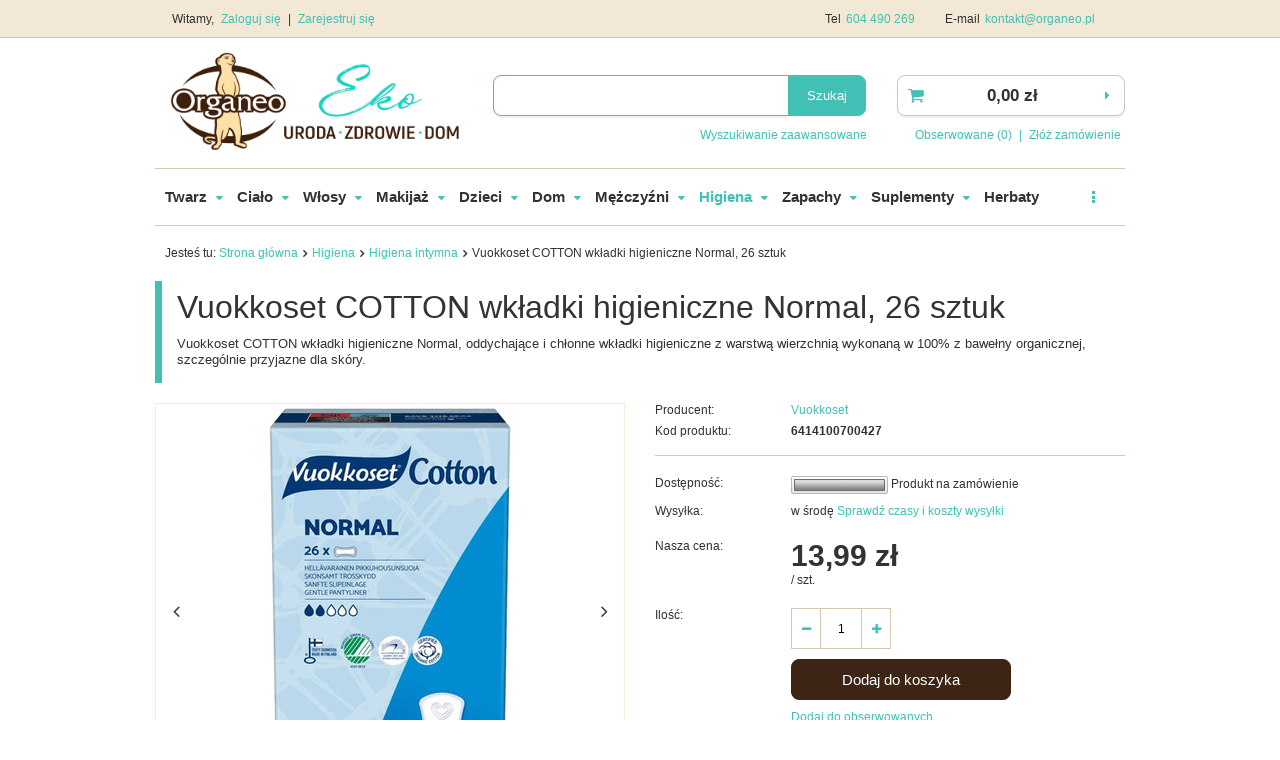

--- FILE ---
content_type: text/html; charset=utf-8
request_url: https://organeo.pl/product-zul-8371-Vuokkoset-COTTON-wkladki-higieniczne-Normal-26-sztuk.html
body_size: 16323
content:
<!DOCTYPE html>
<html lang="pl" ><head><meta name='viewport' content='user-scalable=no, initial-scale = 1.0, maximum-scale = 1.0, width=device-width'/><meta http-equiv="Content-Type" content="text/html; charset=utf-8"><title>Vuokkoset COTTON wkładki higieniczne Normal, 26 sztuk  | Kosmetyki naturalne - Sklep Organeo</title><meta name="keywords" content="Vuokkoset COTTON wkładki higieniczne Normal, 26 sztuk  "><meta name="description" content="Vuokkoset COTTON wkładki higieniczne Normal, 26 sztuk  | Naturalne kosmetyki w Organeo.pl ✓ Szybka realizacja dzięki własnemu magazynowi ✓ Zamówienia realizowane w 24 h ✓ Wejdź i skorzystaj"><link rel="icon" href="/gfx/zul/favicon.ico"><meta name="theme-color" content="#0090f6"><meta name="msapplication-navbutton-color" content="#0090f6"><meta name="apple-mobile-web-app-status-bar-style" content="#0090f6"><link rel="stylesheet" type="text/css" href="/gfx/zul/style.css.gzip?r=1556532173"><script type="text/javascript" src="/gfx/zul/shop.js.gzip?r=1556532173"></script><link rel="canonical" href="https://organeo.pl/product-zul-8371-Vuokkoset-COTTON-wkladki-higieniczne-Normal-26-sztuk.html"><meta name="robots" content="index,follow"><meta name="rating" content="general"><meta name="Author" content="Organeo based on IdoSell - the best online selling solutions for your e-store (www.idosell.com/shop).">
<!-- Begin LoginOptions html -->

<style>
#client_new_social .service_item[data-name="service_Apple"]:before, 
#cookie_login_social_more .service_item[data-name="service_Apple"]:before,
.oscop_contact .oscop_login__service[data-service="Apple"]:before {
    display: block;
    height: 2.6rem;
    content: url('/gfx/standards/apple.svg?r=1743165583');
}
.oscop_contact .oscop_login__service[data-service="Apple"]:before {
    height: auto;
    transform: scale(0.8);
}
#client_new_social .service_item[data-name="service_Apple"]:has(img.service_icon):before,
#cookie_login_social_more .service_item[data-name="service_Apple"]:has(img.service_icon):before,
.oscop_contact .oscop_login__service[data-service="Apple"]:has(img.service_icon):before {
    display: none;
}
</style>

<!-- End LoginOptions html -->

<!-- Open Graph -->
<meta property="og:type" content="website"><meta property="og:url" content="https://organeo.pl/product-zul-8371-Vuokkoset-COTTON-wkladki-higieniczne-Normal-26-sztuk.html
"><meta property="og:title" content="Vuokkoset COTTON wkładki higieniczne Normal, 26 sztuk"><meta property="og:description" content="Vuokkoset COTTON wkładki higieniczne Normal, oddychające i chłonne wkładki higieniczne z warstwą wierzchnią wykonaną w 100% z bawełny organicznej, szczególnie przyjazne dla skóry."><meta property="og:site_name" content="Organeo"><meta property="og:locale" content="en_US"><meta property="og:image" content="https://organeo.pl/hpeciai/45a470e505e80f55c267c3990758c87a/zul_pl_Vuokkoset-COTTON-wkladki-higieniczne-Normal-26-sztuk-8371_2.jpg"><meta property="og:image:width" content="250"><meta property="og:image:height" content="408"><link rel="manifest" href="https://organeo.pl/data/include/pwa/4/manifest.json?t=3"><meta name="apple-mobile-web-app-capable" content="yes"><meta name="apple-mobile-web-app-status-bar-style" content="black"><meta name="apple-mobile-web-app-title" content="organeo.pl"><link rel="apple-touch-icon" href="/data/include/pwa/4/icon-128.png"><link rel="apple-touch-startup-image" href="/data/include/pwa/4/logo-512.png" /><meta name="msapplication-TileImage" content="/data/include/pwa/4/icon-144.png"><meta name="msapplication-TileColor" content="#2F3BA2"><meta name="msapplication-starturl" content="/"><script type="application/javascript">var _adblock = true;</script><script async src="/data/include/advertising.js"></script><script type="application/javascript">var statusPWA = {
                online: {
                    txt: "Połączono z internetem",
                    bg: "#5fa341"
                },
                offline: {
                    txt: "Brak połączenia z internetem",
                    bg: "#eb5467"
                }
            }</script><script async type="application/javascript" src="/ajax/js/pwa_online_bar.js?v=1&r=6"></script>
<!-- End Open Graph -->

<link rel="canonical" href="https://organeo.pl/product-zul-8371-Vuokkoset-COTTON-wkladki-higieniczne-Normal-26-sztuk.html" />

                <script>
                if (window.ApplePaySession && window.ApplePaySession.canMakePayments()) {
                    var applePayAvailabilityExpires = new Date();
                    applePayAvailabilityExpires.setTime(applePayAvailabilityExpires.getTime() + 2592000000); //30 days
                    document.cookie = 'applePayAvailability=yes; expires=' + applePayAvailabilityExpires.toUTCString() + '; path=/;secure;'
                    var scriptAppleJs = document.createElement('script');
                    scriptAppleJs.src = "/ajax/js/apple.js?v=3";
                    if (document.readyState === "interactive" || document.readyState === "complete") {
                          document.body.append(scriptAppleJs);
                    } else {
                        document.addEventListener("DOMContentLoaded", () => {
                            document.body.append(scriptAppleJs);
                        });  
                    }
                } else {
                    document.cookie = 'applePayAvailability=no; path=/;secure;'
                }
                </script>
                                <script>
                var listenerFn = function(event) {
                    if (event.origin !== "https://payment.idosell.com")
                        return;
                    
                    var isString = (typeof event.data === 'string' || event.data instanceof String);
                    if (!isString) return;
                    try {
                        var eventData = JSON.parse(event.data);
                    } catch (e) {
                        return;
                    }
                    if (!eventData) { return; }                                            
                    if (eventData.isError) { return; }
                    if (eventData.action != 'isReadyToPay') {return; }
                    
                    if (eventData.result.result && eventData.result.paymentMethodPresent) {
                        var googlePayAvailabilityExpires = new Date();
                        googlePayAvailabilityExpires.setTime(googlePayAvailabilityExpires.getTime() + 2592000000); //30 days
                        document.cookie = 'googlePayAvailability=yes; expires=' + googlePayAvailabilityExpires.toUTCString() + '; path=/;secure;'
                    } else {
                        document.cookie = 'googlePayAvailability=no; path=/;secure;'
                    }                                            
                }     
                if (!window.isAdded)
                {                                        
                    if (window.oldListener != null) {
                         window.removeEventListener('message', window.oldListener);
                    }                        
                    window.addEventListener('message', listenerFn);
                    window.oldListener = listenerFn;                                      
                       
                    const iframe = document.createElement('iframe');
                    iframe.src = "https://payment.idosell.com/assets/html/checkGooglePayAvailability.html?origin=https%3A%2F%2Forganeo.pl";
                    iframe.style.display = 'none';                                            

                    if (document.readyState === "interactive" || document.readyState === "complete") {
                          if (!window.isAdded) {
                              window.isAdded = true;
                              document.body.append(iframe);
                          }
                    } else {
                        document.addEventListener("DOMContentLoaded", () => {
                            if (!window.isAdded) {
                              window.isAdded = true;
                              document.body.append(iframe);
                          }
                        });  
                    }  
                }
                </script>
                <script>let paypalDate = new Date();
                    paypalDate.setTime(paypalDate.getTime() + 86400000);
                    document.cookie = 'payPalAvailability_PLN=-1; expires=' + paypalDate.getTime() + '; path=/; secure';
                </script><script src="/data/gzipFile/expressCheckout.js.gz"></script><script type="text/javascript" src="/gfx/zul/projector_product_questions.js.gzip?r=1556532173"></script><script type="text/javascript" src="/gfx/zul/projector_video.js.gzip?r=1556532173"></script></head><body><div id="container" class="projector_page 
            
            container"><header class="clearfix "><script type="text/javascript" class="ajaxLoad">
            app_shop.vars.vat_registered = "true";
            app_shop.vars.currency_format = "###,##0.00";
            
                app_shop.vars.currency_before_value = false;
            
                app_shop.vars.currency_space = true;
            
            app_shop.vars.symbol = "zł";
            app_shop.vars.id= "PLN";
            app_shop.vars.baseurl = "http://organeo.pl/";
            app_shop.vars.sslurl= "https://organeo.pl/";
            app_shop.vars.curr_url= "%2Fproduct-zul-8371-Vuokkoset-COTTON-wkladki-higieniczne-Normal-26-sztuk.html";
            

            var currency_decimal_separator = ',';
            var currency_grouping_separator = ' ';

            
                app_shop.vars.blacklist_extension = ["exe","com","swf","js","php"];
            
                app_shop.vars.blacklist_mime = ["application/javascript","application/octet-stream","message/http","text/javascript","application/x-deb","application/x-javascript","application/x-shockwave-flash","application/x-msdownload"];
            
                app_shop.urls.contact = "/contact-zul.html";
            </script><div id="viewType" style="display:none"></div><div id="menu_settings" class="hidden-phone bg_alter"><div class="menu_settings_bar container"><div id="menu_additional">
                                Witamy, 
                                <a href="/login.php" title="">Zaloguj się
                                </a>
                                |
                                <a href="/client-new.php?register" title="">Zarejestruj się
                                </a></div><div id="mobile_additional"><a href="/login.php" title="">Twoje konto
                        </a>
                        |
                        <a rel="nofollow" href="/basketedit.php?mode=2" title="">Obserwowane (0)
                        </a>
                         | 
                    </div><div id="top_contact">Tel<a href="tel:604490269">604 490 269</a>E-mail<a href="mailto:kontakt@organeo.pl">kontakt@organeo.pl</a></div></div></div><div id="logo" data-align="a#css" class="col-md-4  col-xs-12  align_row"><a href="/" target="_self"><img src="/data/gfx/mask/zul/logo_4_big.png" alt="Organeo" width="2999" height="1000"></a></div><form action="https://organeo.pl/search.php" method="get" id="menu_search" class="col-md-5 col-xs-12"><div><input id="menu_search_text" type="text" name="text" class="catcomplete" placeholder=""></div><button type="submit" class="btn"><span class="hidden-phone">Szukaj</span><i class="icon-search visible-phone"></i></button><a href="https://organeo.pl/searching.php" title="">Wyszukiwanie zaawansowane</a></form><div id="menu_basket" class="col-md-3 empty_bsket"><a href="https://organeo.pl/basketedit.php?mode=1"><strong>0,00 zł</strong></a><div><a class="wishes_link link hidden-phone" href="https://organeo.pl/basketedit.php?mode=2" rel="nofollow" title=""><span class="hidden-phone">Obserwowane (0)</span></a><span class="hidden-tablet"> | </span><a class="basket_link link" href="https://organeo.pl/basketedit.php?mode=1" rel="nofollow" title="Twój koszyk jest pusty, najpierw dodaj do niego towary z naszej oferty.">
                        Złóż zamówienie
                    </a></div><script>
                        app_shop.run(function(){ menu_basket_cache(); }, 'all');
                    </script></div><div id="menu_categories" class="clearfix dl-menuwrapper"><ul id="mobile_menu"><li><a href="/categories.php" class="mobile_menu dl-trigger"><i class="icon-reorder"></i></a></li></ul><ul class="dl-menu"><li><a  href="/zul_m_Twarz-652.html" target="_self" title="Twarz" >Twarz</a><ul class="dl-submenu"><li><a href="/zul_m_Twarz_Kosmetyki-ekskluzywne-696.html" target="_self">Kosmetyki ekskluzywne</a></li><li><a href="/zul_m_Twarz_Kremy-do-twarzy-653.html" target="_self">Kremy do twarzy</a></li><li><a href="/zul_m_Twarz_Maseczki-do-twarzy-654.html" target="_self">Maseczki do twarzy</a></li><li><a href="/zul_m_Twarz_Oczy-655.html" target="_self">Oczy</a></li><li><a href="/zul_m_Twarz_Oczyszczanie-twarzy-656.html" target="_self">Oczyszczanie twarzy</a></li><li><a href="/zul_m_Twarz_Serum-i-olejki-do-twarzy-657.html" target="_self">Serum i olejki do twarzy</a></li><li><a href="/zul_m_Twarz_Toniki-do-twarzy-661.html" target="_self">Toniki do twarzy</a></li><li><a href="/zul_m_Twarz_Usta-674.html" target="_self">Usta</a></li><li><a href="/zul_m_Twarz_Pasty-do-zebow-677.html" target="_self">Pasty do zębów</a></li><li><a href="/zul_m_Twarz_Mydla-685.html" target="_self">Mydła</a></li><li><a href="/zul_m_Twarz_Zestawy-kosmetykow-do-twarzy-704.html" target="_self">Zestawy kosmetyków do twarzy</a></li><li><a href="/zul_m_Twarz_Produkty-na-tradzik-706.html" target="_self">Produkty na trądzik</a></li><li><a href="/zul_m_Twarz_Slonce-715.html" target="_self">Słońce</a></li><li><a href="/zul_m_Twarz_Atopowe-zapalenie-skory-729.html" target="_self">Atopowe zapalenie skóry</a></li></ul></li><li><a  href="/zul_m_Cialo-658.html" target="_self" title="Ciało" >Ciało</a><ul class="dl-submenu"><li><a href="/zul_m_Cialo_Balsamy-do-ciala-659.html" target="_self">Balsamy do ciała</a></li><li><a href="/zul_m_Cialo_Peeling-660.html" target="_self">Peeling</a></li><li><a href="/zul_m_Cialo_Dlonie-i-stopy-662.html" target="_self">Dłonie i stopy</a></li><li><a href="/zul_m_Cialo_Kapiel-663.html" target="_self">Kąpiel</a></li><li><a href="/zul_m_Cialo_Olejki-do-ciala-666.html" target="_self">Olejki do ciała</a></li><li><a href="/zul_m_Cialo_Cellulit-i-rozstepy-667.html" target="_self">Cellulit i rozstępy</a></li><li><a href="/zul_m_Cialo_Mydla-676.html" target="_self">Mydła</a></li><li><a href="/zul_m_Cialo_Zele-pod-prysznic-683.html" target="_self">Żele pod prysznic</a></li><li><a href="/zul_m_Cialo_Masla-do-ciala-690.html" target="_self">Masła do ciała</a></li><li><a href="/zul_m_Cialo_Zestawy-kosmetykow-691.html" target="_self">Zestawy kosmetyków</a></li><li><a href="/zul_m_Cialo_Biust-i-dekolt-692.html" target="_self">Biust i dekolt</a></li><li><a href="/zul_m_Cialo_Dezodoranty-695.html" target="_self">Dezodoranty</a></li><li><a href="/zul_m_Cialo_Slonce-713.html" target="_self">Słońce</a></li><li><a href="/zul_m_Cialo_Rytual-Hammam-722.html" target="_self">Rytuał Hammam</a></li><li><a href="/zul_m_Cialo_Atopowe-zapalenie-skory-730.html" target="_self">Atopowe zapalenie skóry</a></li></ul></li><li><a  href="/zul_m_Wlosy-688.html" target="_self" title="Włosy" >Włosy</a><ul class="dl-submenu"><li><a href="/zul_m_Wlosy_Szampony-do-wlosow-689.html" target="_self">Szampony do włosów</a></li><li><a href="/zul_m_Wlosy_Maski-do-wlosow-694.html" target="_self">Maski do włosów</a></li><li><a href="/zul_m_Wlosy_Stylizacja-wlosow-701.html" target="_self">Stylizacja włosów</a></li><li><a href="/zul_m_Wlosy_Odzywki-do-wlosow-709.html" target="_self">Odżywki do włosów</a></li><li><a href="/zul_m_Wlosy_Farby-roslinne-w-kremie-711.html" target="_self">Farby roślinne w kremie</a></li><li><a href="/zul_m_Wlosy_Olejki-do-wlosow-712.html" target="_self">Olejki do włosów</a></li><li><a href="/zul_m_Wlosy_Naturalne-farby-do-wlosow-732.html" target="_self">Naturalne farby do włosów</a></li><li><a href="/zul_m_Wlosy_Farby-roslinne-w-proszku-735.html" target="_self">Farby roślinne w proszku</a></li></ul></li><li><a  href="/zul_m_Makijaz-717.html" target="_self" title="Makijaż" >Makijaż</a><ul class="dl-submenu"><li><a href="/zul_m_Makijaz_Twarz-718.html" target="_self">Twarz</a></li><li><a href="/zul_m_Makijaz_Paznokcie-719.html" target="_self">Paznokcie</a></li><li><a href="/zul_m_Makijaz_Usta-720.html" target="_self">Usta</a></li><li><a href="/zul_m_Makijaz_Oczy-721.html" target="_self">Oczy</a></li><li><a href="/zul_m_Makijaz_Akcesoria-744.html" target="_self">Akcesoria</a></li></ul></li><li><a  href="/zul_m_Dzieci-672.html" target="_self" title="Dzieci" >Dzieci</a><ul class="dl-submenu"><li><a href="/zul_m_Dzieci_Kremy-673.html" target="_self">Kremy</a></li><li><a href="/zul_m_Dzieci_Mydelka-680.html" target="_self">Mydełka</a></li><li><a href="/zul_m_Dzieci_Szampony-681.html" target="_self">Szampony</a></li><li><a href="/zul_m_Dzieci_Pasty-do-zebow-682.html" target="_self">Pasty do zębów</a></li><li><a href="/zul_m_Dzieci_Balsamy-i-olejki-693.html" target="_self">Balsamy i olejki</a></li><li><a href="/zul_m_Dzieci_Plyny-do-kapieli-708.html" target="_self">Płyny do kąpieli</a></li><li><a href="/zul_m_Dzieci_Slonce-714.html" target="_self">Słońce</a></li><li><a href="/zul_m_Dzieci_Chusteczki-nawilzane-724.html" target="_self">Chusteczki nawilżane</a></li><li><a href="/zul_m_Dzieci_Atopowe-zapalenie-skory-728.html" target="_self">Atopowe zapalenie skóry</a></li><li><a href="/zul_m_Dzieci_Regeneracja-i-leczenie-737.html" target="_self">Regeneracja i leczenie</a></li></ul></li><li><a  href="/zul_m_Dom-686.html" target="_self" title="Dom" >Dom</a><ul class="dl-submenu"><li><a href="/zul_m_Dom_Mydla-do-rak-687.html" target="_self">Mydła do rąk</a></li><li><a href="/zul_m_Dom_Do-zmywania-702.html" target="_self">Do zmywania</a></li><li><a href="/zul_m_Dom_Do-sprzatania-703.html" target="_self">Do sprzątania</a></li><li><a href="/zul_m_Dom_Do-prania-710.html" target="_self">Do prania</a></li><li><a href="/zul_m_Dom_Naturalne-odkamieniacze-731.html" target="_self">Naturalne odkamieniacze</a></li><li><a href="/zul_m_Dom_Olejki-eteryczne-i-zapachowe-733.html" target="_self">Olejki eteryczne i zapachowe</a></li><li><a href="/zul_m_Dom_Oczyszczacze-powietrza-738.html" target="_self">Oczyszczacze powietrza</a></li><li><a href="/zul_m_Dom_Do-prasowania-740.html" target="_self">Do prasowania</a></li><li><a href="/zul_m_Dom_Mycie-warzyw-i-owocow-746.html" target="_self">Mycie warzyw i owoców</a></li><li><a href="/zul_m_Dom_Duze-opakowania-890.html" target="_self">Duże opakowania</a></li></ul></li><li><a  href="/zul_m_Mezczyzni-670.html" target="_self" title="Mężczyźni" >Mężczyźni</a><ul class="dl-submenu"><li><a href="/zul_m_Mezczyzni_Golenie-671.html" target="_self">Golenie</a></li><li><a href="/zul_m_Mezczyzni_Kremy-do-twarzy-675.html" target="_self">Kremy do twarzy</a></li><li><a href="/zul_m_Mezczyzni_Oczyszczanie-twarzy-684.html" target="_self">Oczyszczanie twarzy</a></li><li><a href="/zul_m_Mezczyzni_Dezodoranty-699.html" target="_self">Dezodoranty</a></li><li><a href="/zul_m_Mezczyzni_Zele-pod-prysznic-700.html" target="_self">Żele pod prysznic</a></li><li><a href="/zul_m_Mezczyzni_Szampony-705.html" target="_self">Szampony</a></li><li><a href="/zul_m_Mezczyzni_Stylizacja-wlosow-707.html" target="_self">Stylizacja włosów</a></li><li><a href="/zul_m_Mezczyzni_Produkty-specjalne-716.html" target="_self">Produkty specjalne</a></li><li><a href="/zul_m_Mezczyzni_Balsamy-do-ciala-723.html" target="_self">Balsamy do ciała</a></li></ul></li><li><a  href="/zul_m_Higiena-678.html" target="_self" title="Higiena" class="dl-active" >Higiena</a><ul class="dl-submenu"><li><a href="/zul_m_Higiena_Pasty-do-zebow-679.html" target="_self">Pasty do zębów</a></li><li><a href="/zul_m_Higiena_Higiena-intymna-698.html" class="dl-active" target="_self">Higiena intymna</a></li><li><a href="/zul_m_Higiena_Artykuly-higieniczne-725.html" target="_self">Artykuły higieniczne</a></li></ul></li><li><a  href="/zul_m_Zapachy-668.html" target="_self" title="Zapachy" >Zapachy</a><ul class="dl-submenu"><li><a href="/zul_m_Zapachy_Odswiezacze-powietrza-739.html" target="_self">Odświeżacze powietrza</a></li><li><a href="/zul_m_Zapachy_Perfumy-743.html" target="_self">Perfumy</a></li></ul></li><li><a  href="/zul_m_Suplementy-727.html" target="_self" title="Suplementy" >Suplementy</a><ul class="dl-submenu"><li><a href="/zul_m_Suplementy_Ajurweda-821.html" target="_self">Ajurweda</a></li><li><a href="/zul_m_Suplementy_Alergie-822.html" target="_self">Alergie</a></li><li><a href="/zul_m_Suplementy_Alkoholizm-uzaleznienia-823.html" target="_self">Alkoholizm / uzależnienia</a></li><li><a href="/zul_m_Suplementy_Mlodosc-Anti-ageing-824.html" target="_self">Młodość / Anti-ageing</a></li><li><a href="/zul_m_Suplementy_Bezsennosc-zdrowy-sen-826.html" target="_self">Bezsenność / zdrowy sen</a></li><li><a href="/zul_m_Suplementy_Depresja-827.html" target="_self">Depresja</a></li><li><a href="/zul_m_Suplementy_Egzema-828.html" target="_self">Egzema</a></li><li><a href="/zul_m_Suplementy_Energia-zmeczenie-829.html" target="_self">Energia / zmęczenie</a></li><li><a href="/zul_m_Suplementy_Fibromialgia-831.html" target="_self">Fibromialgia</a></li><li><a href="/zul_m_Suplementy_Infekcje-ukladu-moczowego-832.html" target="_self">Infekcje układu moczowego</a></li><li><a href="/zul_m_Suplementy_Jelita-IBS-833.html" target="_self">Jelita / IBS</a></li><li><a href="/zul_m_Suplementy_Uklad-krazenia-serce-cisnienie-cholesterol-834.html" target="_self">Układ krążenia / serce / ciśnienie / cholesterol</a></li><li><a href="/zul_m_Suplementy_Luszczyca-835.html" target="_self">Łuszczyca</a></li><li><a href="/zul_m_Suplementy_Oczyszczanie-detox-838.html" target="_self">Oczyszczanie / detox</a></li><li><a href="/zul_m_Suplementy_Odchudzanie-waga-ciala-839.html" target="_self">Odchudzanie / waga ciała</a></li><li><a href="/zul_m_Suplementy_Odpornosc-840.html" target="_self">Odporność</a></li><li><a href="/zul_m_Suplementy_Pasozyty-842.html" target="_self">Pasożyty</a></li><li><a href="/zul_m_Suplementy_Zespol-policystycznych-jajnikow-PCOS-843.html" target="_self">Zespół policystycznych jajników PCOS</a></li><li><a href="/zul_m_Suplementy_Prostata-846.html" target="_self">Prostata</a></li><li><a href="/zul_m_Suplementy_Przeziebienie-Grypa-847.html" target="_self">Przeziębienie / Grypa</a></li><li><a href="/zul_m_Suplementy_Aktywnosc-Sport-848.html" target="_self">Aktywność / Sport</a></li><li><a href="/zul_m_Suplementy_Kosci-Stawy-849.html" target="_self">Kości / Stawy</a></li><li><a href="/zul_m_Suplementy_Stres-niepokoj-lek-nerwica-850.html" target="_self">Stres / niepokój / lęk / nerwica</a></li><li><a href="/zul_m_Suplementy_Tarczyca-851.html" target="_self">Tarczyca</a></li><li><a href="/zul_m_Suplementy_Telomery-Telomeraza-852.html" target="_self">Telomery / Telomeraza</a></li><li><a href="/zul_m_Suplementy_Trawienie-853.html" target="_self">Trawienie</a></li><li><a href="/zul_m_Suplementy_Tradzik-854.html" target="_self">Trądzik</a></li><li><a href="/zul_m_Suplementy_Umysl-koncentracja-855.html" target="_self">Umysł / koncentracja</a></li><li><a href="/zul_m_Suplementy_Watroba-856.html" target="_self">Wątroba</a></li><li><a href="/zul_m_Suplementy_Wrzody-choroba-wrzodowa-857.html" target="_self">Wrzody / choroba wrzodowa</a></li><li><a href="/zul_m_Suplementy_Wlosy-wypadanie-wlosow-858.html" target="_self">Włosy / wypadanie włosów</a></li><li><a href="/zul_m_Suplementy_Wzrok-859.html" target="_self">Wzrok</a></li><li><a href="/zul_m_Suplementy_Zatoki-860.html" target="_self">Zatoki</a></li><li><a href="/zul_m_Suplementy_Zdrowa-cera-861.html" target="_self">Zdrowa cera</a></li><li><a href="/zul_m_Suplementy_Zdrowie-seksualne-862.html" target="_self">Zdrowie seksualne</a></li><li><a href="/zul_m_Suplementy_Witaminy-865.html" target="_self">Witaminy</a></li><li><a href="/zul_m_Suplementy_Mineraly-Mikroelementy-866.html" target="_self">Minerały / Mikroelementy</a></li><li><a href="/zul_m_Suplementy_Adaptogeny-867.html" target="_self">Adaptogeny</a></li><li><a href="/zul_m_Suplementy_Algi-868.html" target="_self">Algi</a></li><li><a href="/zul_m_Suplementy_Antyoksydanty-869.html" target="_self">Antyoksydanty</a></li><li><a href="/zul_m_Suplementy_Skladniki-prozdrowotne-Superfoods-870.html" target="_self">Składniki prozdrowotne / Superfoods</a></li><li><a href="/zul_m_Suplementy_Superzywnosc-Superfoods-873.html" target="_self">Superżywność / Superfoods</a></li></ul></li><li><a  href="/zul_m_Herbaty-726.html" target="_self" title="Herbaty" >Herbaty</a></li><li><a  href="/producers.php" target="_self" title="Producenci" >Producenci</a></li><li><a  href="/zul_m_OUTLET-875.html" target="_self" title="OUTLET" >OUTLET</a></li></ul></div><div class="breadcrumbs"><div><ol><li><span>Jesteś tu:  </span></li><li class="bc-main"><span><a href="/">Strona główna</a></span></li><li class="category bc-item-1"><a class="category" href="/zul_m_Higiena-678.html">Higiena</a></li><li class="category bc-active bc-item-2"><a class="category" href="/zul_m_Higiena_Higiena-intymna-698.html">Higiena intymna</a></li><li class="bc-active bc-product-name"><span>Vuokkoset COTTON wkładki higieniczne Normal, 26 sztuk</span></li></ol></div></div></header><div id="layout" class="row clearfix"><aside class="col-md-3"><div class="login_menu_block visible-phone" id="login_menu_block"><a class="sign_in_link" href="/login.php" title=""><i class="icon-user"></i>  Zaloguj się
                            
                        </a><a class="registration_link" href="/client-new.php?register" title=""><i class="icon-lock"></i>  Zarejestruj się
                            
                        </a><a class="order_status_link" href="/order-open.php" title=""><i class="icon-globe"></i>  Sprawdź status zamówienia
                            
                        </a><a href="/O-firmie-cabout-zul-23.html">
                        Informacje o sklepie
                    </a><a href="/zul-delivery.html">
                        Wysyłka
                    </a><a href="/zul-payments.html">
                        Sposoby płatności i prowizje
                    </a><a href="/zul-terms.html">
                        Regulamin
                    </a><a href="/zul-privacy-and-cookie-notice.html">
                        Polityka prywatności
                    </a><a href="/zul-returns-and_replacements.html">
                        Odstąpienie od umowy
                    </a></div></aside><div id="content" class="col-md-12"><div id="menu_compare_product" style="display:none"><div class="big_label">Dodane do porównania</div><div class="compare_product_sub align_row" data-align="img#css"></div><div class="compare_buttons" style="display:none"><a class="btn-small" id="comparers_remove_btn" href="https://organeo.pl/settings.php?comparers=remove&amp;product=###" title="">
                Usuń produkty
            </a><a class="btn-small" href="https://organeo.pl/product-compare.php" title="" target="_blank">
                Porównaj produkty
            </a></div></div><script>
          app_shop.run(function(){ menu_compare_cache(); }, 'all');
      </script><script type="text/javascript" class="ajaxLoad">
            cena_raty = 13.99;
            
                    var  client_login = 'false'
                
            var  client_points = '';
            var  points_used = '';
            var  shop_currency = 'zł';
            var product_data = {
            "currency":"zł",
            "product_type":"product_item",
            "unit":"szt.",
            "unit_plural":"szt.",

            
            "unit_sellby":"1",
            "unit_precision":"0",

            
            "base_price":{
            
                "maxprice":"13.99",
            
                "maxprice_formatted":"13,99 zł",
            
                "maxprice_net":"13.32",
            
                "maxprice_net_formatted":"13,32 zł",
            
                "minprice":"13.99",
            
                "minprice_formatted":"13,99 zł",
            
                "minprice_net":"13.32",
            
                "minprice_net_formatted":"13,32 zł",
            
                "size_max_maxprice_net":"0.00",
            
                "size_min_maxprice_net":"0.00",
            
                "size_max_maxprice_net_formatted":"0,00 zł",
            
                "size_min_maxprice_net_formatted":"0,00 zł",
            
                "size_max_maxprice":"0.00",
            
                "size_min_maxprice":"0.00",
            
                "size_max_maxprice_formatted":"0,00 zł",
            
                "size_min_maxprice_formatted":"0,00 zł",
            
                "price_unit_sellby":"13.99",
            
                "value":"13.99",
                "price_formatted":"13,99 zł",
                "price_net":"13.32",
                "price_net_formatted":"13,32 zł",
                "vat":"5",
                "worth":"13.99",
                "worth_net":"13.32",
                "worth_formatted":"13,99 zł",
                "worth_net_formatted":"13,32 zł",
                "basket_enable":"y",
                "special_offer":"false",
                "rebate_code_active":"n",
                "priceformula_error":"false"
            },
            

            
            "order_quantity_range":{
            
            },
            

            "sizes":{
            
                "onesize":



                {
                
                    "type":"onesize",
                
                    "priority":"0",
                
                    "description":"uniwersalny",
                
                    "name":"uniw",
                
                    "amount":"-1",
                
                    "amount_mo":"-1",
                
                    "amount_mw":"0",
                
                    "amount_mp":"0",
                
                    "code_producer":"VUK00427",
                
                    "shipping_time":{
                    
                            "days":"4",
                            "working_days":"2",
                            "hours":"0",
                            "minutes":"0",
                            "time":"2026-02-04 00:00",
                            "week_day":"3",
                            "week_amount":"0",
                            "today":"false"
                    },
                
                    "delay_time":{
                    
                            "days":"2",
                            "hours":"0",
                            "minutes":"0",
                            "time":"2026-02-02 23:50:53",
                            "week_day":"1",
                            "week_amount":"0",
                            "unknown_delivery_time":"false"
                    },
                
                    "availability":{
                    
                        "delivery_days":"4",
                        "delivery_date":"2026-02-04",
                        "days":"3",
                        "visible":"y",
                        "status_description":"Produkt na zamówienie",
                        "status_gfx":"/data/lang/zul/available_graph/graph_4_12.png",
                        "status":"order",
                        "minimum_stock_of_product":"3"
                    },
                    "delivery":{
                    
                        "undefined":"false",
                        "shipping":"11.99",
                        "shipping_formatted":"11,99 zł",
                        "limitfree":"0.00",
                        "limitfree_formatted":"0,00 zł",
                        "shipping_change":"11.99",
                        "shipping_change_formatted":"11,99 zł",
                        "change_type":"up"
                    },
                    "price":{
                    
                        "value":"13.99",
                        "price_formatted":"13,99 zł",
                        "price_net":"13.32",
                        "price_net_formatted":"13,32 zł",
                        "vat":"5",
                        "worth":"13.99",
                        "worth_net":"13.32",
                        "worth_formatted":"13,99 zł",
                        "worth_net_formatted":"13,32 zł",
                        "basket_enable":"y",
                        "special_offer":"false",
                        "rebate_code_active":"n",
                        "priceformula_error":"false"
                    },
                    "weight":{
                    
                        "g":"50",
                        "kg":"0.05"
                    }
                }
            }
            }



        </script><form id="projector_form" action="basketchange.php" method="post" data-product_id="8371" class="
                 row 
                "><input id="projector_product_hidden" type="hidden" name="product" value="8371"><input id="projector_size_hidden" type="hidden" name="size" autocomplete="off" value="onesize"><input id="projector_mode_hidden" type="hidden" name="mode" value="1"><div class="projector_navigation"><div class="label_icons"></div><h1>Vuokkoset COTTON wkładki higieniczne Normal, 26 sztuk</h1><div class="projector_description description"><ul><li>Vuokkoset COTTON wkładki higieniczne Normal, oddychające i chłonne wkładki higieniczne z warstwą wierzchnią wykonaną w 100% z bawełny organicznej, szczególnie przyjazne dla skóry.</li></ul></div></div><div class="photos col-md-6 col-xs-12 "><ul class="bxslider"><li><a class="projector_medium_image" data-imagelightbox="f" href="/hpeciai/45a470e505e80f55c267c3990758c87a/zul_pl_Vuokkoset-COTTON-wkladki-higieniczne-Normal-26-sztuk-8371_2.jpg"><img class="photo" alt="Vuokkoset COTTON wkładki higieniczne Normal, 26 sztuk" src="/hpeciai/73a8fe0e24807f0b16d89f1920943656/zul_pm_Vuokkoset-COTTON-wkladki-higieniczne-Normal-26-sztuk-8371_2.jpg"></a></li><li><a class="projector_medium_image" data-imagelightbox="f" href="/hpeciai/a1873da8ae40e469ad0992634d622f77/zul_pl_Vuokkoset-COTTON-wkladki-higieniczne-Normal-26-sztuk-8371_1.jpg"><img class="photo" alt="Vuokkoset COTTON wkładki higieniczne Normal, 26 sztuk" src="/hpeciai/e5e72ef53071eca8d37552944b1c6230/zul_pm_Vuokkoset-COTTON-wkladki-higieniczne-Normal-26-sztuk-8371_1.jpg"></a></li></ul><div id="bx-pager" class="enclosures align_row" data-align="img#css"><a href="" data-slide-index="0"><img alt="" src="/hpeciai/2e09775b2c0bd215b500d60f652786ef/zul_ps_Vuokkoset-COTTON-wkladki-higieniczne-Normal-26-sztuk-8371_2.jpg"></a><a href="" data-slide-index="1"><img alt="" src="/hpeciai/a85d62f2a8954bcd1e270e084d9b425f/zul_ps_Vuokkoset-COTTON-wkladki-higieniczne-Normal-26-sztuk-8371_1.jpg"></a></div></div><div class="product_info col-md-6 col-xs-12 "><div class="product_info_top"><div class="basic_info"><div class="producer"><span>Producent: </span><a class="brand" title="Kliknij, by zobaczyć wszystkie produkty tego producenta" href="/firm-zul-1585807263-Vuokkoset.html">Vuokkoset</a></div><div class="code"><span>Kod produktu: </span><strong>6414100700427</strong></div></div></div><div class="product_section sizes" id="projector_sizes_cont"><label class="projector_label">
                        Rozmiar:
                    </label><div class="product_section_sub"><a class="select_button" href="/product-zul-8371-Vuokkoset-COTTON-wkladki-higieniczne-Normal-26-sztuk.html?selected_size=onesize" data-type="onesize">uniwersalny</a></div></div><div class="product_section" id="projector_status_description_wrapper" style="display:none"><label>
                        Dostępność:
                    </label><div><img id="projector_status_gfx" class="projector_status_gfx" alt="status_icon" src="/data/lang/zul/available_graph/graph_4_12.png"><span class="projector_status_description" id="projector_status_description">Produkt na zamówienie</span><span class="projector_amount" id="projector_amount"> (%d)</span></div></div><div class="product_section tell_availability" id="projector_tell_availability" style="display:none"><label></label><div class="product_section_sub"><a href="#showAvabilityDialog" class="btn-small projector_tell_availabilit" id="projector_tell_availability_link" onclick="showAvabilityDialog();return false;">Powiadom mnie o dostępności produktu</a></div></div><div class="product_section" id="projector_shipping_info" style="display:none"><label>
                                Wysyłka:
                            </label><div><span class="projector_delivery_days" id="projector_delivery_days">
                                                    w środę
                                                </span><a class="shipping_info" href="#shipping_info" title="Sprawdź czasy i koszty wysyłki">
                            Sprawdź czasy i koszty wysyłki
                        </a></div></div><div id="projector_prices_wrapper"><div class="product_section" id="projector_price_srp_wrapper" style="display:none;"><label class="projector_label">Cena katalogowa:</label><div><span class="projector_price_srp" id="projector_price_srp"></span></div></div><div class="product_section" id="projector_price_value_wrapper"><label class="projector_label">
                                    Nasza cena:
                                </label><div><div id="projector_price_maxprice_wrapper" style="display:none;"><del class="projector_price_maxprice" id="projector_price_maxprice"></del></div><strong class="projector_price_value" id="projector_price_value">13,99 zł</strong><div class="price_gross_info"><small class="projector_price_unit_sep">
                                             / 
                                        </small><small class="projector_price_unit_sellby" id="projector_price_unit_sellby" style="display:none">1</small><small class="projector_price_unit" id="projector_price_unit">szt.</small><span></span></div><span class="projector_price_yousave" id="projector_price_yousave" style="display:none;"></span></div></div></div><div id="projector_buy_section" class="clearfix product_section"><label class="projector_label">
                                Ilość: 
                            </label><div class="projector_buttons" id="projector_buttons"><div class="projector_number" id="projector_number_cont"><button id="projector_number_down" class="projector_number_down" type="button"><i class="icon-minus"></i></button><input class="projector_number" name="number" id="projector_number" value="1"><button id="projector_number_up" class="projector_number_up" type="button"><i class="icon-plus"></i></button></div><button class="btn-large projector_butttons_buy" id="projector_button_basket" type="submit" title="Dodaj produkt do koszyka">
                                    Dodaj do koszyka
                                </button><a href="#add_favorite" class="projector_buttons_obs" id="projector_button_observe" data-mobile-class="btn-small" title="Dodaj do obserwowanych">
                            Dodaj do obserwowanych
                        </a><a class="projector_prodstock_compare" data-mobile-class="btn-small" href="settings.php?comparers=add&amp;product=8371" title="Dodaj do porównania">
                                Dodaj do porównania
                            </a></div></div><div class="product_section points" id="projector_points_wrapper" style="display:none;"><div class="product_section_sub"><div class="projector_points_sub_wrapper"><div class="projector_price_points_wrapper" id="projector_price_points_wrapper"><label class="projector_label">
                                    Cena w punktach: 
                                </label><span class="projector_price_points" id="projector_price_points"><span class="projector_currency"> pkt.</span></span></div><div class="projector_price_points_recive_wrapper" id="projector_price_points_recive_wrapper" style="display:none;"><label class="projector_label">
                                    Po opłaceniu zamówienia na ten produkt otrzymasz: 
                                </label><span class="projector_points_recive_points" id="projector_points_recive_points"><span class="projector_currency"> pkt.</span></span></div></div><button id="projector_button_points_basket" type="submit" name="forpoints" value="1" class="btn" style="display:none;">
                            Kup za punkty
                        </button></div></div></div><div class="clearBoth"></div></form><div id="projector_rebatenumber_tip_copy" style="display:none;"><img class="projector_rebatenumber_tip" src="/gfx/zul/help_tip.png?r=1556532173" alt="tip"></div><div id="alert_cover" class="projector_alert_55916" style="display:none" onclick="Alertek.hide_alert();"></div><script type="text/javascript" class="ajaxLoad">
            projectorInitObject.contact_link = "/contact-zul.html";
            projectorObj.projectorInit(projectorInitObject);
            
            var pr_goToOpinion = function(){
               $('#opinions_58676').click();$('html,body').animate({ scrollTop: $('#component_projector_opinions').offset().top - 120 }, 'fast');
            }
        </script><script class="ajaxLoad">
            var bundle_title =   "Cena towarów poza zestawem";


        </script><div id="n67367" class="clearfix"><div id="n67367_returns" class="n67367_returns"><h3 data-mobile-class="big_label">Łatwy zwrot towaru </h3><div class="n67367_returns_txt">
                            Kupuj i sprawdź spokojnie w domu. W ciągu 
                            <b>14</b>
                             dni możesz zwrócić ten towar bez podania przyczyny.
                        </div><a class="n67367_more" href="/Darmowe-zwroty-Poczta-Polska-cabout-pol-15.html" title="Pokaż szczegóły" data-less="Ukryj szczegóły">
                            Pokaż szczegóły
                        </a><div class="n67367_returns_moretext"><div class="n67367_texts n67367_text1"><strong><b>14</b> dni na zwrot</strong><div>
                                    Najważniejsza jest Twoja satysfakcja z zakupów. Zamówione u nas produkty możesz zwrócić w ciągu
                                    <b>14</b><b> dni bez podania przyczyny</b>.
                                </div></div><div class="n67367_texts n67367_text2"><strong><span>Bez stresu </span>i obaw</strong><div>Dzięki integracji naszego sklepu z <b>tanimi zwrotami Poczty Polskiej</b> kupujesz <b>bez stresu i obaw,</b> że zwrot zakupionego towaru będzie problematyczny.</div></div><div class="n67367_texts n67367_text3 n67367_text3_client"><strong><span>Prosty kreator </span>zwrotów</strong><div>Wszystkie zwroty w naszym sklepie obsługiwane są przez <b>prosty kreator zwrotów</b>, który daje możliwość odesłania do nas paczki zwrotnej.</div></div><div class="clear"></div></div></div></div><div class="projector_longdescription cm" id="component_projector_longdescription_not"><p><span style="font-family: helvetica; font-size: 10pt;">Vuokkoset COTTON wkładki higieniczne Normal, 26 sztuk.</span></p>
<p><span style="font-family: helvetica; font-size: 10pt;">Oddychające i chłonne wkładki higieniczne z warstwą wierzchnią wykonaną w 100% z bawełny organicznej, szczególnie przyjazne dla skóry.</span></p>
<p><span style="font-family: helvetica; font-size: 10pt;">Produkty Vuokkoset nie są bielone chlorem, są testowane dermatologicznie, bezzapachowe i wolne od nieprzyjemnych substancji chemicznych, takich jak substancje zapachowe, mikroplastiki, dioksyny, które mają kontakt z najbardziej wrażliwym miejscem na naszym ciele.</span></p>
<div><span style="font-family: helvetica; font-size: 10pt;">Budowa wkładki:</span></div>
<div><span style="font-family: helvetica; font-size: 10pt;">1. Wierzchnia warstwa z bawełny organicznej zapewnia komfort, jest wyjątkowo miękka i oddychająca.</span></div>
<div><span style="font-family: helvetica; font-size: 10pt;">2. Ledwie zauważalna warstwa chłonna jest naprawdę cienka, a mimo to równomiernie rozprowadza wilgoć wewnątrz wkładki higienicznej.</span></div>
<div><span style="font-family: helvetica; font-size: 10pt;">3. Naturalny rdzeń pochodzi prosto z pulpy z fińskich lasów.</span></div>
<div><span style="font-family: helvetica; font-size: 10pt;">4. Niezawodna przyczepność utrzymuje wkładkę na miejscu.</span></div>
<div><span style="font-family: helvetica; font-size: 10pt;"> </span></div>
<div><span style="font-family: helvetica; font-size: 10pt;">Certyfikaty: - Allergy and Asthma Federation - Nordic Ecolabel</span></div>
<p><span style="font-family: helvetica; font-size: 10pt;">2 w pięciostopniowej skali chłonności.</span></p>
<p><span style="font-family: helvetica; font-size: 10pt;"><strong>O marce Vuokkoset:</strong></span></p>
<p><span style="font-family: helvetica; font-size: 10pt;">Fińska marka skupiająca się na produkcji akcesoriów higienicznych najwyższej jakości. Wszystkie produkty mają certyfikat Nordic Ecolabel. Część - specjalnie oznaczone - są w 100% BIO - nawet folia samoprzylepna jest biodegradowalna.</span></p>
<div>
<ul>
<li><span style="font-family: helvetica; font-size: 10pt;">idealnie wpisują się w rozwijający się ciągle trend „eko”</span></li>
<li><span style="font-family: helvetica; font-size: 10pt;">są odpowiedzią na coraz wyższe oczekiwania konsumentek, jeśli chodzi o higienę intymną</span></li>
<li><span style="font-family: helvetica; font-size: 10pt;">ich obecność na rynku sprawia, że jest zróżnicowanie i każda kobieta ma alternatywę dla konwencjonalnych produktów tego typu</span></li>
<li><span style="font-family: helvetica; font-size: 10pt;">mają bardzo korzystną cenę w tym segmencie (marki referencyjne Organyc, Natracare)</span></li>
<li><span style="font-family: helvetica; font-size: 10pt;">producent stawia ogromny nacisk na najwyższą jakość składników oraz jak najmniejszą ingerencję w środowisko podczas ich wytwarzania</span></li>
<li><span style="font-family: helvetica; font-size: 10pt;">bez chloru  - spełniają kryteria certyfikacji Nordic Label SWAN   - emisja dwutlenku węgla na najniższym możliwym poziomie</span></li>
</ul>
<p><span style="font-family: helvetica; font-size: 10pt;">W opakowaniu: 26 sztuk wkładek higienicznych o długości 155 mm i grubości 2 mm</span></p>
</div></div><div id="avabilityDialog" class="avabilityDialog" style="display:none;"><div class="avabilityDialog_sub"><a href="#" id="avabilityDialog_close" class="avabilityDialog_close"><img src="/gfx/zul/zamknij.gif?r=1556532173" alt="Zamknij" class="avabilityDialog_close"></a><h2>Podaj dane kontaktowe, a my damy Ci znać kiedy towar będzie dostępny</h2><div class="avabilityDialog_pr_info"><img alt="Vuokkoset COTTON wkładki higieniczne Normal, 26 sztuk" class="avabilityDialog" src="/hpeciai/2e09775b2c0bd215b500d60f652786ef/zul_ps_Vuokkoset-COTTON-wkladki-higieniczne-Normal-26-sztuk-8371_2.jpg"><ul class="avabilityDialog_pr_info"><li id="avability_product_name"><strong>Vuokkoset COTTON wkładki higieniczne Normal, 26 sztuk</strong></li><li id="avability_product_code"><span>Kod produktu: </span><strong>6414100700427</strong></li><li id="avability_product_size" style="display:none;"><span>Wybierz rozmiar, o którym mamy Cię powiadomić: </span></li></ul></div><form action="/basketchange.php"><input id="avability_product_hidden" type="hidden" name="product" value="8371"><input id="avability_size_hidden" type="hidden" name="size" value="onesize"><input id="avability_mode_hidden" type="hidden" name="mode" value="2"><div class="avabilityDialog_text1"></div><input type="hidden" name="avability_track" value="only_one"><div class="avabilityDialog_text2">
                        Wprowadź swój adres e-mail, na który wyślemy Ci <b>jednorazowe powiadomienie</b>, gdy ten towar będzie ponownie w sprzedaży.
                    </div><div class="avabilityDialog_email"><label>Twój adres e-mail:</label><input type="text" name="email" id="avabilityDialog_email" value=""><span class="validation_icons"><img src="/gfx/zul/correct.png?r=1556532173" alt="correct" class="correct_icon" style="display:none;"><img src="/gfx/zul/incorrect.png?r=1556532173" alt="incorrect" class="incorrect_icon" style="display:none;"></span></div><div class="avabilityDialog_tel" id="avabilityDialog_tel"><label><input type="checkbox"><span>Chcę dodatkowo otrzymać wiadomość SMS z powiadomieniem </span></label><div class="avabilityDialog_tel2" id="avabilityDialog_phone2"><label class="avabilityDialog_tel">Twój numer telefonu: </label><input type="text" name="phone" id="avabilityDialog_phone"><span class="validation_icons"><img src="/gfx/zul/correct.png?r=1556532173" alt="correct" class="correct_icon" style="display:none;"><img src="/gfx/zul/incorrect.png?r=1556532173" alt="incorrect" class="incorrect_icon" style="display:none;"></span></div></div><div class="avabilityDialog_text3">
                        Powyższe dane nie są używane do przesyłania newsletterów lub innych reklam. Włączając powiadomienie zgadzasz się jedynie na wysłanie jednorazowo informacji o ponownej dostępność tego towaru. 
                    </div><div id="avabilityDialog_buttons1" class="avabilityDialog_buttons1"><button type="submit" id="avabilityDialog_submit" class="btn avabilityDialog_submit">
                            Zapisz mnie na powiadomienia o dostępności
                        </button></div></form></div></div><script class="ajaxLoad">
            projector_notice_init();
        </script><div class="main_hotspot mrg-b clearfix" id="products_associated_zone1" data-ajaxload="true" data-pagetype="projector" data-column="1:2|2:4|3:4|4:4"></div><div class="main_hotspot mrg-b clearfix" id="products_associated_zone2" data-ajaxLoad="true" data-pageType="projector" data-column="1:2|2:4|3:4|4:4"></div><div class="n58676"><div id="tabs_58676"></div></div><div class="clearBoth" style="height: 0px;"></div><script class="ajaxLoad">$(function(){initHovers('tabs_58676',optionsHovers('0',''),'true');})
        </script><div class="component_projector_opinions" id="component_projector_opinions"><div class="n68503_label"><span class="n68503_label">Opinie użytkowników</span></div><div class="n68503_main1"><div class="n68503_sub"><div id="n54150_hidden" class="hidden_55773"><div class="n56197_login"><span class="n56197_login">Aby móc ocenić produkt lub dodać opinię, musisz być <a class="loginPopUpShow" href="/login.php">zalogowany</a>.</span></div></div></div></div></div><div class="component_projector_askforproduct" id="component_projector_askforproduct"><a id="askforproduct" href="#askforproduct_close"></a><form action="/settings.php" class="projector_askforproduct" method="post" novalidate="novalidate"><div class="n61389_label"><span class="n61389_label big_label">
                        Zapytaj o produkt:
                    </span></div><div class="n61389_main"><div class="n61389_sub"><h3 class="n61389_desc">
                            Jeżeli powyższy opis jest dla Ciebie niewystarczający, prześlij nam swoje pytanie odnośnie tego produktu. Postaramy się odpowiedzieć tak szybko jak tylko będzie to możliwe.
                        </h3><input type="hidden" name="question_product_id" value="8371"><input type="hidden" name="question_action" value="add"><div class="row"><div class="form-group clearfix"><label for="askforproduct_email" class="control-label col-md-3 col-xs-12">
                                    e-mail: 
                                </label><div class="has-feedback has-required col-md-6 col-xs-12"><input id="askforproduct_email" type="email" class="form-control validate" name="question_email" value="" required="required"><span class="form-control-feedback"></span></div></div><div class="form-group clearfix"><label for="askforproduct_question" class="control-label col-md-3 col-xs-12">
                                    pytanie: 
                                </label><div class="has-feedback has-required col-md-6 col-xs-12"><textarea id="askforproduct_question" rows="6" cols="52" class="form-control validate" name="product_question" minlength="3" required="required"></textarea><span class="form-control-feedback"></span></div></div></div><div class="n61389_submit"><div class=""><button id="submit_question_form" type="submit" class="btn">
                                    Wyślij

                                </button><div class="button_legend"><i class="icon-need"></i> Pola oznaczone gwiazdką są wymagane
                                </div></div></div></div></div></form></div></div></div></div><footer class="bg_alter"><div id="footer_links" class="row clearfix container"><div id="footer_links_sub" class="col-md-6 col-sm-9 col-xs-12"><div class="row"><ul class="footer_links col-md-6  mrg-b"><li><h4><span>INFORMACJE</span></h4><ul class="footer_links_sub"><li><a title="Informacje o sklepie" rel="nofollow" href="/O-firmie-cabout-zul-23.html">
                                                Informacje o sklepie
                                            </a></li><li><a title="Koszty wysyłki" rel="nofollow" href="/zul-delivery.html">
                                                Wysyłka
                                            </a></li><li><a title="Sposoby płatności i prowizje" rel="nofollow" href="/zul-payments.html">
                                                Sposoby płatności i prowizje
                                            </a></li><li><a title="Regulamin" rel="nofollow" href="/zul-terms.html">
                                                Regulamin
                                            </a></li><li><a title="Polityka prywatności" rel="nofollow" href="/zul-privacy-and-cookie-notice.html">
                                                Polityka prywatności
                                            </a></li><li><a title="Polityka prywatności" rel="nofollow" href="/zul-returns-and_replacements.html">
                                                Odstąpienie od umowy
                                            </a></li></ul></li></ul></div><div class="row"><ul class="footer_links col-md-6  mrg-b" id="links_footer_1"><li><span  title="POMOC" ><h4><span>POMOC</span></h4></span><ul class="footer_links_sub"><li><a href="/contact.php" target="_self" title="Kontakt" ><span>Kontakt</span></a></li><li><a href="/sitemap.php" target="_self" title="Mapa strony" ><span>Mapa strony</span></a></li><li><a href="/searching.php" target="_self" title="Wyszukiwarka" ><span>Wyszukiwarka</span></a></li><li><a href="/order-open.php" target="_self" title="Sprawdź status zamówienia" ><span>Sprawdź status zamówienia</span></a></li><li><a href="/search.php?newproducts=y" target="_self" title="Nowości" ><span>Nowości</span></a></li></ul></li></ul><ul class="footer_links col-md-6  mrg-b" id="links_footer_2"><li><span  title="MOJE KONTO" ><h4><span>MOJE KONTO</span></h4></span><ul class="footer_links_sub"><li><a href="/client-new.php?register" target="_self" title="Zarejestruj się" ><span>Zarejestruj się</span></a></li><li><a href="/client-orders.php" target="_self" title="Moje zamówienia" ><span>Moje zamówienia</span></a></li><li><a href="/basketedit.php?mode=1" target="_self" title="Koszyk" ><span>Koszyk</span></a></li><li><a href="/basketedit.php?mode=2" target="_self" title="Ulubione" ><span>Ulubione</span></a></li><li><a href="/login.php" target="_self" title="Historia transakcji" ><span>Historia transakcji</span></a></li></ul></li></ul></div></div><div id="menu_contact" class="col-md-3 col-xs-12 mrg-b"><ul class="footer_links"><li><h4><a rel="nofollow" href="contact.php" title="">
                            Kontakt z nami
                        </a></h4><ul class="footer_links_sub"><li class="contact_type_phone"><a href="tel:604490269">604 490 269</a></li><li class="contact_type_mail"><a href="mailto:kontakt@organeo.pl">kontakt@organeo.pl</a></li><li class="contact_type_adress"><span class="shopshortname">Organeo</span><span class="adress_street">Skalskiego 1 lok. U18</span><span class="adress_zipcode">03-984<span class="n55931_city"> Warszawa</span></span></li><li class="contact_more visible-phone"><a rel="nofollow" href="/contact.php">
                                    Więcej
                                </a></li></ul></li></ul></div><div id="menu_newsletter" class="col-md-3 col-sm-12 mrg-b"><form action="settings.php" method="post"><label>Zapisz się do<br>naszego newslettera</label><div class="input-group"><div class="input-group-addon"><i class="icon-envelope-alt"></i></div><input name="mailing_email" type="text" placeholder="Podaj Twój e-mail"><div class="input-group-addon2"><i class="icon-user"></i></div><input class="mailing_name" name="mailing_name" type="text" placeholder="Podaj Twoje imię"></div><button name="mailing_action" value="add" type="submit" class="btn add_newsletter" title="Zapisz do newslettera">
                        Zapisz się <i class="icon-chevron-right"></i></button><a class="remove_newsletter" rel="nofollow" href="/newsletter.php" title=""><span class="hidden-phone">Aby wypisać się z newslettera <span>kliknij tutaj</span></span><span class="visible-phone"><i class="icon-envelope-alt"></i>Zapisz się do newslettera</span></a></form></div></div><div class="n60972_main clearfix container"><div class="n60972_main_s"><a class="n53399_iailogo" target="_blank" href="https://www.idosell.com/en/shop/sfs/superfairshop-a-reward-for-the-best-online-shops/?utm_source=clientShopSite&amp;utm_medium=Label&amp;utm_campaign=PoweredByBadgeLink" title="shop online program IdoSell"><img class="n53399_iailogo" src="/ajax/suparfair_IdoSellShop_black.svg?v=1" alt="shop online program IdoSell"></a></div><div class="footer_additions" id="n58182_footer_additions"><span class="footer_comments"></span></div></div><script type="application/ld+json">
      {
      "@context": "http://schema.org",
      "@type": "WebSite",
      
      "url": "https://organeo.pl/",
      "potentialAction": {
      "@type": "SearchAction",
      "target": "https://organeo.pl/search.php?text={search_term_string}",
      "query-input": "required name=search_term_string"
      }
      }
    </script><script type="application/ld+json">
        {
        "@context": "http://schema.org",
        "@type": "Organization",
        "url": "https://organeo.pl/",
        "logo": "https://organeo.pl/data/gfx/mask/zul/logo_4_big.png"
        }
      </script><script type="application/ld+json">
        {
        "@context": "http://schema.org",
        "@type": "BreadcrumbList",
        "itemListElement": [
        {
        "@type": "ListItem",
        "position": 1,
        "item": {
        "@id": "https://organeo.pl/zul_m_Higiena-678.html",
        "name": "Higiena"
        }
        }
      ,
        {
        "@type": "ListItem",
        "position": 2,
        "item": {
        "@id": "https://organeo.pl/zul_m_Higiena_Higiena-intymna-698.html",
        "name": "Higiena intymna"
        }
        }
      ]
      }
    </script><script type="application/ld+json">
          {
          "@context": {
          "gs1": "http://gs1.org/voc/",
          "s": "https://schema.org/",
          "xsd": "http://www.w3.org/2001/XMLSchema#",
          "@vocab": "http://gs1.org/voc/"
          },
            
                "@type": [
                "gs1:Product",
                "s:Product"
                ],
            
            
            "s:image": {
            "s:width": {
            "@value": "250",
            "@type": "xsd:integer"
            },
            "s:height": {
            "@value": "408",
            "@type": "xsd:integer"
            },
            "s:url": "https://organeo.pl/hpeciai/73a8fe0e24807f0b16d89f1920943656/zul_pm_Vuokkoset-COTTON-wkladki-higieniczne-Normal-26-sztuk-8371_2.jpg",
            "@type": [
            "gs1:ReferencedFileDetails",
            "s:MediaObject"
            ]
            },
            
                "s:name": [
                {
                "@type": [
                "gs1:productName",
                "s:name"
                ],
                "@value": "Vuokkoset COTTON wkładki higieniczne Normal, 26 sztuk"
                }
                ],
            
                "s:description": [
                {
                "@type": [
                "gs1:productDescription",
                "s:description"
                ],
                "@value": "Vuokkoset COTTON wkładki higieniczne Normal, oddychające i chłonne wkładki higieniczne z warstwą wierzchnią wykonaną w 100% z bawełny organicznej, szczególnie przyjazne dla skóry."
                }
                ],
            
                "s:productID": "mpn:6414100700427",
            
                "s:brand": [
                {
                "@type": [
                "gs1:Brand",
                "s:Brand"
                ],
                "@value": "Vuokkoset",
                "s:url": "https://organeo.pl/firm-zul-1585807263-Vuokkoset.html"
                }]
            
            ,"s:offers": [
                    
                    {
                    "@type": [
                    "gs1:Offer",
                    "s:Offer"
                    ],
                    "s:availability": "http://schema.org/InStock",
                    "s:price": "13.99",
                    "s:priceCurrency": "PLN",
                    "s:eligibleQuantity": {
                    "s:value": {
                    "@value": "1",
                    "@type": "xsd:float"
                    },
                    "s:unitCode": "szt.",
                    "@type": [
                    "gs1:QuantitativeValue",
                    "s:QuantitativeValue"
                    ]
                    },
                    "s:url": "https://organeo.pl/product-zul-8371-Vuokkoset-COTTON-wkladki-higieniczne-Normal-26-sztuk.html?selected_size=onesize"
                    }
                    
                    ]
                
          
        }
      </script><script>
            var instalment_currency = 'zł';
            
                    var koszyk_raty = parseFloat(0.00);
                
                    var basket_count = 0;
                </script><script>
              loadWS.init({
                'request':"%2Fproduct-zul-8371-Vuokkoset-COTTON-wkladki-higieniczne-Normal-26-sztuk.html",
                'additional':'/projector.php'
              })
         </script></footer><script type="text/javascript">
                  app_shop.runApp();
            </script><script>
            window.Core = {};
            window.Core.basketChanged = function(newContent) {};</script><script>var inpostPayProperties={"isBinded":null}</script>
<!-- Begin additional html or js -->


<!--SYSTEM - COOKIES CONSENT|4|-->
<script src="/ajax/getCookieConsent.php" id="cookies_script_handler"></script><script> function prepareCookiesConfiguration() {
  const execCookie = () => {
    if (typeof newIaiCookie !== "undefined") {
      newIaiCookie?.init?.(true);
    }
  };

  if (document.querySelector("#cookies_script_handler")) {
    execCookie();
    return;
  }
  
  const scriptURL = "/ajax/getCookieConsent.php";
  if (!scriptURL) return;
  
  const scriptElement = document.createElement("script");
  scriptElement.setAttribute("id", "cookies_script_handler");
  scriptElement.onload = () => {
    execCookie();
  };
  scriptElement.src = scriptURL;
  
  document.head.appendChild(scriptElement);
}
 </script>

<!-- End additional html or js -->
<script id="iaiscript_1" data-requirements="eyJhbmFseXRpY3MiOlsiZ29vZ2xlYW5hbHl0aWNzIl19">
window.iaiscript_1 = ``;
</script><style>.grecaptcha-badge{position:static!important;transform:translateX(186px);transition:transform 0.3s!important;}.grecaptcha-badge:hover{transform:translateX(0);}</style><script>async function prepareRecaptcha(){var captchableElems=[];captchableElems.push(...document.getElementsByName("mailing_email"));captchableElems.push(...document.getElementsByName("question_email"));captchableElems.push(...document.getElementsByName("opinion"));captchableElems.push(...document.getElementsByName("opinionId"));captchableElems.push(...document.getElementsByName("availability_email"));captchableElems.push(...document.getElementsByName("from"));if(!captchableElems.length)return;window.iaiRecaptchaToken=window.iaiRecaptchaToken||await getRecaptchaToken("contact");captchableElems.forEach((el)=>{if(el.dataset.recaptchaApplied)return;el.dataset.recaptchaApplied=true;const recaptchaTokenElement=document.createElement("input");recaptchaTokenElement.name="iai-recaptcha-token";recaptchaTokenElement.value=window.iaiRecaptchaToken;recaptchaTokenElement.type="hidden";if(el.name==="opinionId"){el.after(recaptchaTokenElement);return;}
el.closest("form")?.append(recaptchaTokenElement);});}
document.addEventListener("focus",(e)=>{const{target}=e;if(!target.closest)return;if(!target.closest("input[name=mailing_email],input[name=question_email],textarea[name=opinion],input[name=availability_email],input[name=from]"))return;prepareRecaptcha();},true);let recaptchaApplied=false;document.querySelectorAll(".rate_opinion").forEach((el)=>{el.addEventListener("mouseover",()=>{if(!recaptchaApplied){prepareRecaptcha();recaptchaApplied=true;}});});function getRecaptchaToken(event){if(window.iaiRecaptchaToken)return window.iaiRecaptchaToken;if(window.iaiRecaptchaTokenPromise)return window.iaiRecaptchaTokenPromise;const captchaScript=document.createElement('script');captchaScript.src="https://www.google.com/recaptcha/api.js?render=explicit";document.head.appendChild(captchaScript);window.iaiRecaptchaTokenPromise=new Promise((resolve,reject)=>{captchaScript.onload=function(){grecaptcha.ready(async()=>{if(!document.getElementById("googleRecaptchaBadge")){const googleRecaptchaBadge=document.createElement("div");googleRecaptchaBadge.id="googleRecaptchaBadge";googleRecaptchaBadge.setAttribute("style","position: relative; overflow: hidden; float: right; padding: 5px 0px 5px 5px; z-index: 2; margin-top: -75px; clear: both;");document.body.appendChild(googleRecaptchaBadge);}
let clientId=grecaptcha.render('googleRecaptchaBadge',{'sitekey':'6LfY2KIUAAAAAHkCraLngqQvNxpJ31dsVuFsapft','badge':'bottomright','size':'invisible'});const response=await grecaptcha.execute(clientId,{action:event});window.iaiRecaptchaToken=response;setInterval(function(){resetCaptcha(clientId,event)},2*61*1000);resolve(response);})}});return window.iaiRecaptchaTokenPromise;}
function resetCaptcha(clientId,event){grecaptcha.ready(function(){grecaptcha.execute(clientId,{action:event}).then(function(token){window.iaiRecaptchaToken=token;let tokenDivs=document.getElementsByName("iai-recaptcha-token");tokenDivs.forEach((el)=>{el.value=token;});});});}</script><img src="//organeo.pl/ajax/set_session.php?set_session=true&amp;sso_token=[base64]" style="width: 0px; height: 0px; visibility: hidden" alt="pixel"><img src="https://client2106.idosell.com/checkup.php?c=c7be22061065d00dcf1ca1d4c3311cd5" style="display:none" alt="pixel"></body></html>
